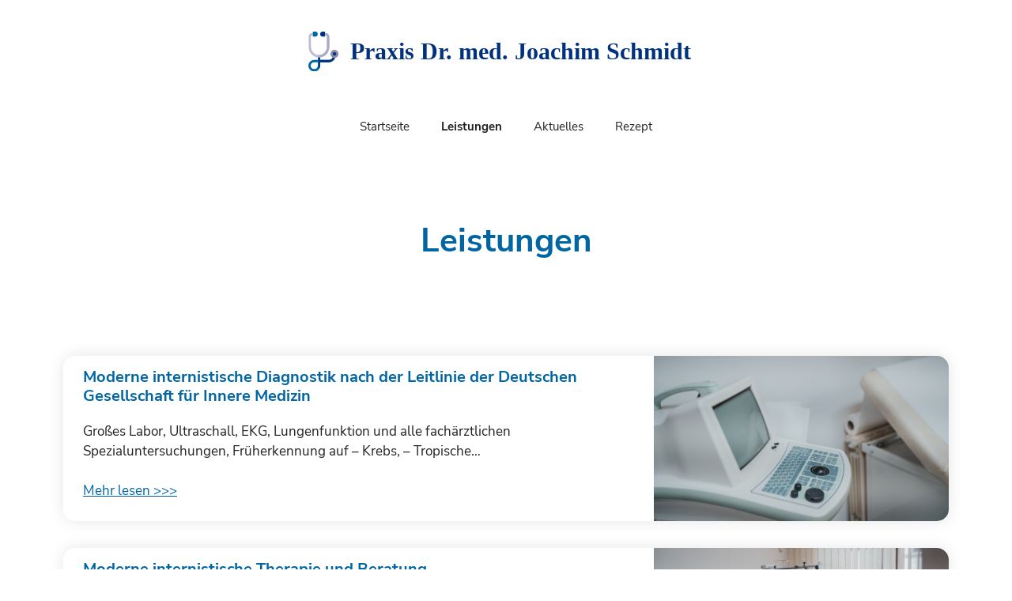

--- FILE ---
content_type: text/css; charset=utf-8
request_url: https://internistschmidt.de/wp-content/themes/generatepress/style.css?ver=6.9
body_size: 804
content:
/*
Theme Name: GeneratePress
Theme URI: https://generatepress.com
Author: Tom Usborne
Author URI: https://generatepress.com/about
Description: GeneratePress is a lightweight WordPress theme built with a focus on speed and usability. Performance is important to us, which is why a fresh GeneratePress install adds less than 10kb (gzipped) to your page size. We take full advantage of the block editor (Gutenberg), which gives you more control over creating your content. If you use page builders, GeneratePress is the right theme for you. It is completely compatible with all major page builders, including Beaver Builder and Elementor. Thanks to our emphasis on WordPress coding standards, we can boast full compatibility with all well-coded plugins, including WooCommerce. GeneratePress is fully responsive, uses valid HTML/CSS, and is translated into over 25 languages by our amazing community of users. A few of our many features include 60+ color controls, powerful dynamic typography, 5 navigation locations, 5 sidebar layouts, dropdown menus (click or hover), and 9 widget areas. Learn more and check out our powerful premium version at https://generatepress.com
Version: 3.6.0
Requires at least: 6.5
Tested up to: 6.8
Requires PHP: 7.4
License: GNU General Public License v2 or later
License URI: http://www.gnu.org/licenses/gpl-2.0.html
Text Domain: generatepress
Tags: two-columns, three-columns, one-column, right-sidebar, left-sidebar, footer-widgets, blog, e-commerce, flexible-header, full-width-template, buddypress, custom-header, custom-background, custom-menu, custom-colors, sticky-post, threaded-comments, translation-ready, rtl-language-support, featured-images, theme-options

GeneratePress, Copyright 2014-2025 EDGE22 Studios LTD.
GeneratePress is distributed under the terms of the GNU GPL

GeneratePress is based on Underscores http://underscores.me/, (C) 2012-2025 Automattic, Inc.

Actual CSS can be found in /assets/css/ folder.
*/


--- FILE ---
content_type: text/css; charset=utf-8
request_url: https://internistschmidt.de/wp-content/themes/tomedo/style-admin.css?ver=6.9
body_size: 11
content:
.wp-admin.post-type-page .wrap .page-title-action,
#wpadminbar #wp-admin-bar-new-content #wp-admin-bar-new-page,
#wpadminbar #wp-admin-bar-new-content #wp-admin-bar-new-op-set {
	display: none !important;
	visibility: hidden !important;
}

--- FILE ---
content_type: text/css; charset=utf-8
request_url: https://internistschmidt.de/wp-content/themes/tomedo/style.css?ver=1663615866
body_size: 329
content:
/*
 Theme Name:   tomedo Webdesign
 Theme URI:    https://zollsoft.atlassian.net/wiki/spaces/PM/pages/2078048395/tomedo+Webdesign+WordPress+Child+Theme+f+r+GeneratePress
 Description:  GeneratePress child theme by tomedo Webdesign
 Author:       tomedo Webdesign - zollsoft
 Author URI:   https://tomedowebdesign.de/
 Template:     generatepress
 Version:      1.2.0
*/

/* ================================================================================================================== 
    Schriftart-Einbindung
================================================================================================================== */

/* nunito-sans-regular - latin */
@font-face {
	font-family: 'Nunito Sans';
	font-style: normal;
	font-weight: 400;
	src: local(''),
		 url('fonts/Nunito_Sans/nunito-sans-v8-latin-regular.woff2') format('woff2'), /* Chrome 26+, Opera 23+, Firefox 39+ */
		 url('fonts/Nunito_Sans/nunito-sans-v8-latin-regular.woff') format('woff'); /* Chrome 6+, Firefox 3.6+, IE 9+, Safari 5.1+ */
  }
  /* nunito-sans-700 - latin */
  @font-face {
	font-family: 'Nunito Sans';
	font-style: normal;
	font-weight: 700;
	src: local(''),
		 url('fonts/Nunito_Sans/nunito-sans-v8-latin-700.woff2') format('woff2'), /* Chrome 26+, Opera 23+, Firefox 39+ */
		 url('fonts/Nunito_Sans/nunito-sans-v8-latin-700.woff') format('woff'); /* Chrome 6+, Firefox 3.6+, IE 9+, Safari 5.1+ */
  }

--- FILE ---
content_type: text/css; charset=utf-8
request_url: https://internistschmidt.de/wp-content/plugins/instant-css/public/custom.css?ver=1665563201
body_size: 583
content:
.has-round-corners{border-radius:15px}.has-shadow{-webkit-box-shadow:0 0 20px rgba(0,0,0,.1);box-shadow:0 0 20px rgba(0,0,0,.1)}.main-navigation .main-nav ul li:not(.menu-item-anker-link).current-page-ancestor>a,.main-navigation .main-nav ul li:not(.menu-item-anker-link).current_page_parent>a,.main-navigation .main-nav ul li:not(.menu-item-anker-link)[class*=current-menu-]>a{color:var(--contrast);font-weight:700}.main-navigation .main-nav ul li.menu-item-anker-link[class*=current-menu-]>a{color:var(--contrast)}.main-navigation .main-nav ul li.btn[class*=current-menu-]>a,.site-footer a{color:var(--base)}.main-navigation li.menu-item.btn{background-color:var(--accent);border-radius:7px;margin-left:1em;-webkit-transition:all .5s;transition:all .5s}.frm_submit .frm_button_submit:hover,.frm_submit .wp-block-button__link:hover,.main-navigation li.menu-item.btn:hover,.wp-block-button .frm_button_submit:hover,.wp-block-button .wp-block-button__link:hover{-webkit-transform:scale(1.06);-ms-transform:scale(1.06);transform:scale(1.06)}.main-navigation li.menu-item.btn a{font-weight:700;line-height:40px;color:var(--base);text-transform:uppercase}.main-navigation li.menu-item.btn a:hover{color:var(--base)!important}.frm_submit .frm_button_submit,.frm_submit .wp-block-button__link,.wp-block-button .frm_button_submit,.wp-block-button .wp-block-button__link{font-size:80%!important;-webkit-transition:all .5s;transition:all .5s}.frm_submit .frm_button_submit,.wp-block-button .frm_button_submit{text-transform:uppercase;font-weight:700!important;background:var(--global-color-8)!important;border-width:0!important}.frm_submit .frm_button_submit:hover,.wp-block-button .frm_button_submit:hover{color:var(--base-3)!important}.frm_submit{text-align:end}.site-footer a{text-decoration:none}.site-footer a:hover{text-decoration:underline}.site-footer .op-overview-shortcode{max-width:400px}.site-footer .op-overview-shortcode table,.site-footer .op-overview-shortcode td,.site-footer .op-overview-shortcode th{border:0}.site-footer .op-overview-shortcode td,.site-footer .op-overview-shortcode th{vertical-align:top;padding:0 0 8px}.site-footer .op-overview-shortcode .op-cell-heading{text-align:left;font-weight:400}.site-footer .op-overview-shortcode .op-cell-periods{text-align:right}.site-footer .op-overview-shortcode .op-row.highlighted .op-cell.op-cell-heading,.site-footer .op-overview-shortcode .op-row.highlighted .op-cell.op-cell-periods{color:var(--base-3);font-weight:700}.gb-grid-wrapper .gb-container,.has-round-corners{overflow:hidden}#zs-arzt-direkt-timetable{margin-bottom:.6rem}#zs-arzt-direkt-timetable .zs-inline-block{display:none;visibility:hidden}.section{padding-top:8em;padding-bottom:8em}.home .content-area>.site-main{margin-top:0;margin-bottom:0}.home .content-area>.site-main>.page>.inside-article{padding-top:0;padding-bottom:0}

--- FILE ---
content_type: text/css; charset=utf-8
request_url: https://internistschmidt.de/wp-content/uploads/generateblocks/style-49.css?ver=1765345605
body_size: 1129
content:
.gb-container-eac6a67c{margin-bottom:34px;}.gb-container-eac6a67c > .gb-inside-container{max-width:1200px;margin-left:auto;margin-right:auto;}.gb-grid-wrapper > .gb-grid-column-eac6a67c > .gb-container{display:flex;flex-direction:column;height:100%;}.gb-container-3ffc30e5 > .gb-inside-container{padding-top:15px;padding-right:40px;padding-left:25px;}.gb-grid-wrapper > .gb-grid-column-3ffc30e5{width:66.66%;}.gb-grid-wrapper > .gb-grid-column-3ffc30e5 > .gb-container{display:flex;flex-direction:column;height:100%;}.gb-container-4998b275{background-image:url(https://internistschmidt.de/wp-content/uploads/Leistung_1.jpg);background-repeat:no-repeat;background-position:center center;background-size:cover;}.gb-grid-wrapper > .gb-grid-column-4998b275{width:33.33%;}.gb-grid-wrapper > .gb-grid-column-4998b275 > .gb-container{display:flex;flex-direction:column;height:100%;}.gb-container-4998b275.gb-has-dynamic-bg{background-image:var(--background-url);}.gb-container-4998b275.gb-no-dynamic-bg{background-image:none;}.gb-container-71afe916{margin-bottom:34px;}.gb-container-71afe916 > .gb-inside-container{max-width:1200px;margin-left:auto;margin-right:auto;}.gb-grid-wrapper > .gb-grid-column-71afe916 > .gb-container{display:flex;flex-direction:column;height:100%;}.gb-container-a3afca9e > .gb-inside-container{padding-top:15px;padding-right:40px;padding-left:25px;}.gb-grid-wrapper > .gb-grid-column-a3afca9e{width:66.66%;}.gb-grid-wrapper > .gb-grid-column-a3afca9e > .gb-container{display:flex;flex-direction:column;height:100%;}.gb-container-1076c483{background-image:url(https://internistschmidt.de/wp-content/uploads/Leistung_2.jpg);background-repeat:no-repeat;background-position:center center;background-size:cover;}.gb-grid-wrapper > .gb-grid-column-1076c483{width:33.33%;}.gb-grid-wrapper > .gb-grid-column-1076c483 > .gb-container{display:flex;flex-direction:column;height:100%;}.gb-container-1076c483.gb-has-dynamic-bg{background-image:var(--background-url);}.gb-container-1076c483.gb-no-dynamic-bg{background-image:none;}.gb-container-61136ffd{margin-bottom:34px;}.gb-container-61136ffd > .gb-inside-container{max-width:1200px;margin-left:auto;margin-right:auto;}.gb-grid-wrapper > .gb-grid-column-61136ffd > .gb-container{display:flex;flex-direction:column;height:100%;}.gb-container-141f4d9f > .gb-inside-container{padding-top:15px;padding-right:40px;padding-left:25px;}.gb-grid-wrapper > .gb-grid-column-141f4d9f{width:66.66%;}.gb-grid-wrapper > .gb-grid-column-141f4d9f > .gb-container{display:flex;flex-direction:column;height:100%;}.gb-container-dfc0f9de{background-image:url(https://internistschmidt.de/wp-content/uploads/Leistung_3.jpg);background-repeat:no-repeat;background-position:center center;background-size:cover;}.gb-grid-wrapper > .gb-grid-column-dfc0f9de{width:33.33%;}.gb-grid-wrapper > .gb-grid-column-dfc0f9de > .gb-container{display:flex;flex-direction:column;height:100%;}.gb-container-dfc0f9de.gb-has-dynamic-bg{background-image:var(--background-url);}.gb-container-dfc0f9de.gb-no-dynamic-bg{background-image:none;}.gb-container-84fdc72e{margin-bottom:34px;}.gb-container-84fdc72e > .gb-inside-container{max-width:1200px;margin-left:auto;margin-right:auto;}.gb-grid-wrapper > .gb-grid-column-84fdc72e > .gb-container{display:flex;flex-direction:column;height:100%;}.gb-container-f30613d2 > .gb-inside-container{padding-top:15px;padding-right:40px;padding-left:25px;}.gb-grid-wrapper > .gb-grid-column-f30613d2{width:66.66%;}.gb-grid-wrapper > .gb-grid-column-f30613d2 > .gb-container{display:flex;flex-direction:column;height:100%;}.gb-container-fb820abd{background-image:url(https://internistschmidt.de/wp-content/uploads/Leistung_4.jpg);background-repeat:no-repeat;background-position:center center;background-size:cover;}.gb-grid-wrapper > .gb-grid-column-fb820abd{width:33.33%;}.gb-grid-wrapper > .gb-grid-column-fb820abd > .gb-container{display:flex;flex-direction:column;height:100%;}.gb-container-fb820abd.gb-has-dynamic-bg{background-image:var(--background-url);}.gb-container-fb820abd.gb-no-dynamic-bg{background-image:none;}.gb-container-2adf2d23{margin-bottom:34px;}.gb-container-2adf2d23 > .gb-inside-container{max-width:1200px;margin-left:auto;margin-right:auto;}.gb-grid-wrapper > .gb-grid-column-2adf2d23 > .gb-container{display:flex;flex-direction:column;height:100%;}.gb-container-f9b8e456 > .gb-inside-container{padding-top:15px;padding-right:40px;padding-left:25px;}.gb-grid-wrapper > .gb-grid-column-f9b8e456{width:66.66%;}.gb-grid-wrapper > .gb-grid-column-f9b8e456 > .gb-container{display:flex;flex-direction:column;height:100%;}.gb-container-5a0cf80a{background-image:url(https://internistschmidt.de/wp-content/uploads/Leistung_5.jpg);background-repeat:no-repeat;background-position:center center;background-size:cover;}.gb-grid-wrapper > .gb-grid-column-5a0cf80a{width:33.33%;}.gb-grid-wrapper > .gb-grid-column-5a0cf80a > .gb-container{display:flex;flex-direction:column;height:100%;}.gb-container-5a0cf80a.gb-has-dynamic-bg{background-image:var(--background-url);}.gb-container-5a0cf80a.gb-no-dynamic-bg{background-image:none;}.gb-container-e074ba1f{margin-bottom:34px;}.gb-container-e074ba1f > .gb-inside-container{max-width:1200px;margin-left:auto;margin-right:auto;}.gb-grid-wrapper > .gb-grid-column-e074ba1f > .gb-container{display:flex;flex-direction:column;height:100%;}.gb-container-d9cc7b38 > .gb-inside-container{padding-top:15px;padding-right:40px;padding-left:25px;}.gb-grid-wrapper > .gb-grid-column-d9cc7b38{width:66.66%;}.gb-grid-wrapper > .gb-grid-column-d9cc7b38 > .gb-container{display:flex;flex-direction:column;height:100%;}.gb-container-ffcf477c{background-image:url(https://internistschmidt.de/wp-content/uploads/Leistung_6.jpg);background-repeat:no-repeat;background-position:center center;background-size:cover;}.gb-grid-wrapper > .gb-grid-column-ffcf477c{width:33.33%;}.gb-grid-wrapper > .gb-grid-column-ffcf477c > .gb-container{display:flex;flex-direction:column;height:100%;}.gb-container-ffcf477c.gb-has-dynamic-bg{background-image:var(--background-url);}.gb-container-ffcf477c.gb-no-dynamic-bg{background-image:none;}.gb-container-11630f22{margin-bottom:34px;}.gb-container-11630f22 > .gb-inside-container{max-width:1200px;margin-left:auto;margin-right:auto;}.gb-grid-wrapper > .gb-grid-column-11630f22 > .gb-container{display:flex;flex-direction:column;height:100%;}.gb-container-f539beec > .gb-inside-container{padding:15px 40px 40px 25px;}.gb-grid-wrapper > .gb-grid-column-f539beec{width:66.66%;}.gb-grid-wrapper > .gb-grid-column-f539beec > .gb-container{display:flex;flex-direction:column;height:100%;}.gb-container-33c57f1c{background-image:url(https://internistschmidt.de/wp-content/uploads/Leistung_7.jpg);background-repeat:no-repeat;background-position:center center;background-size:cover;}.gb-grid-wrapper > .gb-grid-column-33c57f1c{width:33.33%;}.gb-grid-wrapper > .gb-grid-column-33c57f1c > .gb-container{display:flex;flex-direction:column;height:100%;}.gb-container-33c57f1c.gb-has-dynamic-bg{background-image:var(--background-url);}.gb-container-33c57f1c.gb-no-dynamic-bg{background-image:none;}.gb-container-1432bd4e > .gb-inside-container{padding-top:90px;padding-bottom:40px;max-width:1200px;margin-left:auto;margin-right:auto;}.gb-grid-wrapper > .gb-grid-column-1432bd4e > .gb-container{display:flex;flex-direction:column;height:100%;}.gb-container-71990da6{margin-top:0px;background-color:var(--global-color-8);color:var(--base-3);}.gb-container-71990da6 > .gb-inside-container{padding:4em 2.3529em 2em;max-width:1200px;margin-left:auto;margin-right:auto;}.gb-container-71990da6 a, .gb-container-71990da6 a:visited{color:var(--base);}.gb-container-71990da6 a:hover{color:var(--base-3);}.gb-grid-wrapper > .gb-grid-column-71990da6 > .gb-container{display:flex;flex-direction:column;height:100%;}.gb-grid-wrapper > .gb-grid-column-7e9180be{width:50%;}.gb-grid-wrapper > .gb-grid-column-7e9180be > .gb-container{display:flex;flex-direction:column;height:100%;}.gb-grid-wrapper > .gb-grid-column-e9979e3b{width:50%;}.gb-grid-wrapper > .gb-grid-column-e9979e3b > .gb-container{display:flex;flex-direction:column;height:100%;}.gb-grid-wrapper-cb18e214{display:flex;flex-wrap:wrap;}.gb-grid-wrapper-cb18e214 > .gb-grid-column{box-sizing:border-box;}.gb-grid-wrapper-1b5b362d{display:flex;flex-wrap:wrap;}.gb-grid-wrapper-1b5b362d > .gb-grid-column{box-sizing:border-box;}.gb-grid-wrapper-e0d4cded{display:flex;flex-wrap:wrap;}.gb-grid-wrapper-e0d4cded > .gb-grid-column{box-sizing:border-box;}.gb-grid-wrapper-b5d8a248{display:flex;flex-wrap:wrap;}.gb-grid-wrapper-b5d8a248 > .gb-grid-column{box-sizing:border-box;}.gb-grid-wrapper-03884319{display:flex;flex-wrap:wrap;}.gb-grid-wrapper-03884319 > .gb-grid-column{box-sizing:border-box;}.gb-grid-wrapper-cd7a3802{display:flex;flex-wrap:wrap;}.gb-grid-wrapper-cd7a3802 > .gb-grid-column{box-sizing:border-box;}.gb-grid-wrapper-6b5e45ca{display:flex;flex-wrap:wrap;}.gb-grid-wrapper-6b5e45ca > .gb-grid-column{box-sizing:border-box;}.gb-grid-wrapper-e8e71160{display:flex;flex-wrap:wrap;margin-left:-40px;}.gb-grid-wrapper-e8e71160 > .gb-grid-column{box-sizing:border-box;padding-left:40px;padding-bottom:40px;}h2.gb-headline-c94d84f8{font-size:20px;font-weight:600;}h2.gb-headline-7f8a65e9{font-size:20px;font-weight:600;}h2.gb-headline-e42d9db3{font-size:20px;font-weight:600;}h2.gb-headline-933c4a39{font-size:20px;font-weight:600;}h2.gb-headline-9763697b{font-size:20px;font-weight:600;}h2.gb-headline-c2de16c4{font-size:20px;font-weight:600;}h2.gb-headline-acc7fe76{font-size:20px;font-weight:600;}h1.gb-headline-6066acf4{font-weight:600;text-align:center;color:var(--accent);}p.gb-headline-579d7f49{margin-bottom:5px;}.gb-block-image-d0938228{margin-left:-34px;}.gb-image-d0938228{width:300px;height:42px;vertical-align:middle;}@media (max-width: 1024px) {.gb-container-1432bd4e > .gb-inside-container{padding-top:45px;padding-bottom:20px;}.gb-container-71990da6 > .gb-inside-container{padding-top:2em;padding-right:1.2em;padding-left:1.2em;}h1.gb-headline-6066acf4{font-size:25px;}.gb-block-image-d0938228{margin-left:0px;}}@media (max-width: 767px) {.gb-grid-wrapper > .gb-grid-column-3ffc30e5{width:100%;}.gb-container-4998b275{min-height:200px;}.gb-grid-wrapper > .gb-grid-column-4998b275{width:100%;}.gb-grid-wrapper > .gb-grid-column-a3afca9e{width:100%;}.gb-container-1076c483{min-height:200px;}.gb-grid-wrapper > .gb-grid-column-1076c483{width:100%;}.gb-grid-wrapper > .gb-grid-column-141f4d9f{width:100%;}.gb-container-dfc0f9de{min-height:200px;}.gb-grid-wrapper > .gb-grid-column-dfc0f9de{width:100%;}.gb-grid-wrapper > .gb-grid-column-f30613d2{width:100%;}.gb-container-fb820abd{min-height:200px;}.gb-grid-wrapper > .gb-grid-column-fb820abd{width:100%;}.gb-grid-wrapper > .gb-grid-column-f9b8e456{width:100%;}.gb-container-5a0cf80a{min-height:200px;}.gb-grid-wrapper > .gb-grid-column-5a0cf80a{width:100%;}.gb-grid-wrapper > .gb-grid-column-d9cc7b38{width:100%;}.gb-container-ffcf477c{min-height:200px;}.gb-grid-wrapper > .gb-grid-column-ffcf477c{width:100%;}.gb-grid-wrapper > .gb-grid-column-f539beec{width:100%;}.gb-container-33c57f1c{min-height:200px;}.gb-grid-wrapper > .gb-grid-column-33c57f1c{width:100%;}.gb-container-1432bd4e > .gb-inside-container{padding-top:20px;padding-bottom:10px;}.gb-grid-wrapper > .gb-grid-column-7e9180be{width:100%;}.gb-grid-wrapper > .gb-grid-column-e9979e3b{width:100%;}}:root{--gb-container-width:1200px;}.gb-container .wp-block-image img{vertical-align:middle;}.gb-grid-wrapper .wp-block-image{margin-bottom:0;}.gb-highlight{background:none;}.gb-shape{line-height:0;}

--- FILE ---
content_type: image/svg+xml
request_url: https://internistschmidt.de/wp-content/uploads/Dr-Joachim-Schmidt_Logo.svg
body_size: 2232
content:
<svg id="Logo" xmlns="http://www.w3.org/2000/svg" viewBox="0 0 622 61.793">
  <text id="Praxis_Dr._med._Joachim_Schmidt" data-name="Praxis Dr. med. Joachim Schmidt" transform="translate(66 43.293)" fill="#00317e" font-size="37" font-family="NunitoSans-Bold, Nunito Sans" font-weight="700"><tspan x="0" y="0">Praxis Dr. med. Joachim Schmidt</tspan></text>
  <g id="Gruppe_maskieren_253" data-name="Gruppe maskieren 253" transform="translate(-19 -4.565)">
    <g id="Icon" transform="translate(19 4.565)">
      <path id="XMLID_206_" d="M68.908,339.143h-.767a8.918,8.918,0,0,1,0-17.836h6.053V315.55h3.632v5.758H91.062a7.192,7.192,0,0,0,7.161-5.346l3.519.9a10.775,10.775,0,0,1-10.681,8.081H77.826v5.286A8.928,8.928,0,0,1,68.908,339.143Zm-.767-14.2a5.286,5.286,0,1,0,0,10.572h.767a5.292,5.292,0,0,0,5.286-5.286v-5.286Z" transform="translate(-59.224 -277.351)" fill="#0065a3"/>
      <path id="XMLID_1689_" d="M219.516,315.961a7.192,7.192,0,0,1-7.161,5.346H199.12V315.55h-1.9v20.164a8.871,8.871,0,0,0,1.9-5.488v-5.286h13.235a10.775,10.775,0,0,0,10.681-8.081Z" transform="translate(-180.517 -277.351)" fill="#00317e"/>
      <circle id="XMLID_194_" cx="4.519" cy="4.519" r="4.519" transform="translate(36.599 30.036)" fill="#00317e"/>
      <path id="XMLID_196_" d="M352.892,245.784a6.335,6.335,0,1,1,6.335-6.335A6.342,6.342,0,0,1,352.892,245.784Zm0-9.039a2.7,2.7,0,1,0,2.7,2.7,2.707,2.707,0,0,0-2.7-2.7Z" transform="translate(-311.774 -204.893)" fill="#8a8aa9"/>
      <path id="XMLID_171_" d="M79.446,54.518A16.24,16.24,0,0,1,63.224,38.3V22.328A5.834,5.834,0,0,1,69.052,16.5h1.762v3.632H69.052a2.2,2.2,0,0,0-2.2,2.2V38.3a12.59,12.59,0,0,0,25.18,0V22.547a2.2,2.2,0,0,0-2.2-2.2h-1.8V16.719h1.8a5.834,5.834,0,0,1,5.828,5.828V38.3A16.24,16.24,0,0,1,79.446,54.518Z" transform="translate(-62.74 -14.503)" fill="#bdbdd2"/>
      <path id="XMLID_1701_" d="M207.617,18.312h-1.8v3.632h1.8a2.2,2.2,0,0,1,2.2,2.2V39.889a12.6,12.6,0,0,1-12.59,12.59v3.632a16.24,16.24,0,0,0,16.221-16.222V24.14A5.834,5.834,0,0,0,207.617,18.312Z" transform="translate(-180.517 -16.095)" fill="#ababc5"/>
      <path id="XMLID_310_" d="M217.231,0a3.813,3.813,0,0,0,0,7.627h3.733V0Z" transform="translate(-194.752)" fill="#00317e"/>
      <path id="XMLID_172_" d="M122.151,0h-3.733V7.627h3.733a3.813,3.813,0,0,0,0-7.627Z" transform="translate(-111.252)" fill="#0065a3"/>
    </g>
  </g>
</svg>


--- FILE ---
content_type: image/svg+xml
request_url: https://internistschmidt.de/wp-content/uploads/Dr-Joachim-Schmidt_Logo_hell.svg
body_size: 1229
content:
<svg xmlns="http://www.w3.org/2000/svg" viewBox="0 0 457.47 49.695">
  <g id="Gruppe_257" data-name="Gruppe 257" transform="translate(-417 -163.305)">
    <path id="XMLID_1127_" d="M97.617,27.811A5.092,5.092,0,1,0,90.3,32.39a5.868,5.868,0,0,1-5.237,2.976H74.426V32.109A13.054,13.054,0,0,0,85.94,19.165V7.193a4.688,4.688,0,0,0-4.668-4.682V0h-3.73a3.793,3.793,0,1,0,0,7.586h3.73V5.429a1.766,1.766,0,0,1,1.749,1.763V19.165a10.12,10.12,0,0,1-20.24,0V7.016A1.766,1.766,0,0,1,64.5,5.254V7.586h3.73a3.793,3.793,0,1,0,0-7.586H64.5V2.335a4.688,4.688,0,0,0-4.641,4.681V19.165A13.054,13.054,0,0,0,71.507,32.123v3.242H66.641a7.165,7.165,0,1,0,0,14.33h.616a7.175,7.175,0,0,0,7.168-7.165V38.283H85.065A8.692,8.692,0,0,0,93.31,32.84,5.1,5.1,0,0,0,97.617,27.811ZM78.353,4.668h-.811a.875.875,0,1,1,0-1.751h.811ZM67.422,2.918h.811a.875.875,0,1,1,0,1.751h-.811ZM71.507,42.53a4.253,4.253,0,0,1-4.249,4.247h-.616a4.247,4.247,0,1,1,0-8.494h4.865ZM92.525,29.984A2.172,2.172,0,1,1,94.7,27.811,2.175,2.175,0,0,1,92.525,29.984Z" transform="translate(357.527 163.305)" fill="#fff"/>
    <text id="Praxis_Dr._med._Joachim_Schmidt" data-name="Praxis Dr. med. Joachim Schmidt" transform="translate(468.47 195.047)" fill="#fff" font-size="27" font-family="NunitoSans-Bold, Nunito Sans" font-weight="700"><tspan x="0" y="0">Praxis Dr. med. Joachim Schmidt</tspan></text>
  </g>
</svg>
